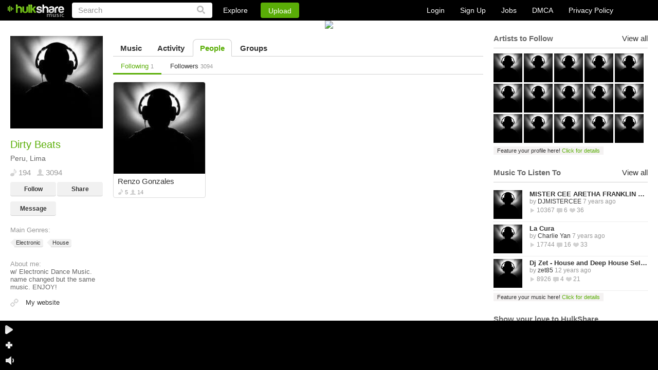

--- FILE ---
content_type: text/html
request_url: https://www.hulkshare.com/EDMusica/following
body_size: 6056
content:
<!DOCTYPE html PUBLIC "-//W3C//DTD XHTML 1.0 Transitional//EN" "https://www.w3.org/TR/xhtml1/DTD/xhtml1-transitional.dtd">
<html xmlns="https://www.w3.org/1999/xhtml" xmlns:fb="https://ogp.me/ns/fb#">
<head>
<title>Explore our music community - HulkShare</title>
	<meta name="description" content="HulkShare free internet radio provides free music to discover new artists and connect with artists and friends." />
	<meta name="keywords"    content="free internet radio, social network, free online music, discover artists, music discovery, music sharing, music uploads, where can I share my music, where can I upload my songs, submit your music" />
<meta name="viewport" content="width=device-width, minimum-scale=1, maximum-scale=1, user-scalable=0">

	<meta property="fb:app_id" content="469626423064884">
	<meta property="og:type" content="profile" />
	<meta property="og:title" content="Dirty Beats" />
	<meta property="og:url" content="https://www.hulkshare.com/EDMusica/following" />
	<meta property="og:image" content="https://s0.hulkshare.com/avatar_images/original/2/4/3/2437b3a2c1fd597716394747dfce16d2.jpg?dd=1430755586" />
	<meta property="og:description" content="w/ Electronic Dance Music.
name changed but the same music.
ENJOY!"/>
<meta property="og:site_name" content="HulkShare - Free Internet Radio and Music Sharing"/>
<meta property="fb:admins" content="609913101"/>

<!--[if gt IE 9]><meta http-equiv="X-UA-Compatible" content="IE=Edge,chrome=1" /><![endif]-->
<meta http-equiv="Content-Type" content="text/html; charset=utf-8" />
<link rel="shortcut icon" href="https://www.hulkshare.com/favicon.ico" />
<link rel="apple-touch-icon" href="https://www.hulkshare.com/images/64x64.png" />
<link rel="apple-touch-icon" sizes="74x74" href="https://www.hulkshare.com/images/74x74.png" />
<link rel="apple-touch-icon" sizes="114x114" href="https://www.hulkshare.com/images/114x114.png" />
<link rel="stylesheet" type="text/css" href="https://www.hulkshare.com/combine/modal.css,360player.css,styles2.css,newplayer.css,360hs_index.css,jquery.fancybox.2.1.4.css,jquery.mCustomScrollbar.css?dd=20180522" />
<link rel="stylesheet" media="all and (orientation:portrait)" href="https://www.hulkshare.com/combine/portrait.css?dd=180606" />
<script type="text/javascript" src="https://ajax.googleapis.com/ajax/libs/jquery/1.6.4/jquery.min.js"></script>





<!--[if lte IE 8]><script type="text/javascript" src="https://ajax.googleapis.com/ajax/libs/jquery/1.6.4/jquery.js"></script><![endif]-->

<script type="text/javascript">var useAJAX = true,isAJAX = false;</script><script type="text/javascript" id="combine" src="https://www.hulkshare.com/combine/adblocker.js,jquery.mousewheel.3.0.4.pack.js,jquery.fancybox.2.1.5.js,jquery.simplemodal.1.4.2.js,cusel.min.2.4.1.js,jScrollPane.js,sm2_20130512.js,stickyplayer2.js,360hs_index.js,jquery.ajaxQueue.js,FlashDetect.js,jquery.address.js,hsAjaxController.js,hsSearch.js,timezone.js,hsMessage.js,hulkshare.js,main.js,hsActivity.js,people.js,messages.js,hulkplayer2.js,my_profile_tracks.js?dd=200811"></script>


<script type="text/javascript" src="/combine/swfobject.js,jquery.Jcrop.min.js,jquery.mCustomScrollbar.min.js,nhsAddTo.js,new_hulkshare.js,jquery.masonry.js,plupload.v2.full.min.js?dd=200811"></script>






<!--[if lte IE 6]><script src="https://www.hulkshare.com/static/DD_belatedPNG.js"></script><![endif]-->
<script type="text/javascript">var configSiteURL="https://www.hulkshare.com",configBlogsURL="https://blogs.hulkshare.com",uplURL="https://upl.hulkshare.com",usrId=0,isMobile=false,maqino=false,fbAppId=469626423064884,fb_renew=0,continuousPlayback = 1 ,usrAutoplay=0,is_playlist = false,track_settings,next_page=0,next_page_link="",autoplay=0,useAWS=0,videoKey = 260115,isBeta=0,isUV=false;cPage = 'profile';hsMobilePlayer.loadRingColor = "#212121";hsMobilePlayer.playRingColor = "#78C613";hsMobilePlayer.backgroundRingColor = "#212121";hsMobilePlayer.radiusIn = 0.074;hsMobilePlayer.radiusOut = 0.49;hsMobilePlayer.isPrevNext = true;</script>

	<script type="text/javascript">
		window.setInterval(function(){
			var adblockerModal = document.getElementById('adblockerModal');
			
			if (typeof ADBLOCKER_ON == "undefined" || ADBLOCKER_ON != true) {
				// adblocker turned on so we need it off
				adblockerModal.style.display = "block";
			}
			else {
				adblockerModal.style.display = "none";
			}
		}, 1000);
	</script>
</head>
<body class="nhsBody">
<div id="push-notifications">
	<script src="/sw.js"></script>
</div>
	<div id="adblockerModal" class="modal">
		<!-- Modal content -->
		<div class="modal-content">
			<div class="modal-body">
				<p>Dear User, we noticed you are using an AdBlocker. </p>
				<p>If you would like to continue enjoying the Hulkshare platform, please disable your AdBlocker.</p>
				<p><button class="refresh" onclick="location.reload();">Refresh Page Here</button></p>
			</div>
		</div>
	</div>


	
	<div class="nhsHeader">
	<a href="https://www.hulkshare.com" class="logo"></a>
	<form id="searchForm" action="https://www.hulkshare.com/search/" method="get" >
		<input type="text" value="Search" name="q" class="searchText" />
		<input type="submit" value="" class="nhsSubmitLupaIcon"/>
	</form>
	<div class="nhsHeaderLinks">
		<div class="nhsExploreLink">
			<a class="nhsExploreLinkL" href="https://www.hulkshare.com/explore">Explore</a>
			<div class="nhsExploreDropDown">
				<a class="nhsEddL1" href="https://www.hulkshare.com/explore/all/music">Music</a>
				<a class="nhsEddL2" href="https://www.hulkshare.com/explore/all/people">People</a>
				<a class="nhsEddL3" href="https://www.hulkshare.com/explore/all/groups">Groups</a>
				<a class="nhsEddL4" href="https://www.hulkshare.com/explore/all/blogs">Blogs</a>
			</div>
		</div>
		<button class="nhsUploadLink loginPopLink" href="https://www.hulkshare.com/static.php?op=login">Upload</button>
	</div>

	<div class="nhsHeaderRight">
							<div class="nhsLogSignupHeadBlock nhsClear big">
				<a href="/static.php?op=login" class="loginPopLink">Login</a>
				<a href="/static.php?op=signup" class="signupPopLink">Sign Up</a>
				
				<a target="_blank" href="https://www.hulkshare.com/static.php?op=careers">Jobs</a>
				<a target="_blank" href="https://www.hulkshare.com/static.php?op=dmca">DMCA</a>
				<a target="_blank" href="https://www.hulkshare.com/static.php?op=privacy">Privacy Policy</a>
			</div>
			
			</div>
</div>
	<div id="ajaxcontents">
	
	
<div class="nhsWrapper">
			<div class="userPixTopBlock " >
												<img id="big_profile_image" src="https://s0.hulkshare.com/big_user_profile_images/cropped/2/4/3/2437b3a2c1fd597716394747dfce16d2.jpg?dd=1430756936" width="100%" />
													</div>
		<div class="nhsLayout">
		<div class="nhsThreeColumn">
			<div class="nhsLeftSidebar groupSidebar">
				<div class="nhsLeftScroll">
					<div class="nhsGroupAvatar nhsAvatarWithBigPix">
						<a class="openImage" title="Dirty Beats" rel="no_ajax" href="https://s0.hulkshare.com/avatar_images/original/2/4/3/2437b3a2c1fd597716394747dfce16d2.jpg?dd=1430755586"><img id="profile_image" src="https://s0.hulkshare.com/avatar_images/180/2/4/3/2437b3a2c1fd597716394747dfce16d2.jpg?dd=1430755586" alt="Dirty Beats - Free Online Music" /></a>
											</div>
					<div class="nhsGroupInfoBlock">
						<h2 class="nhsH2">Dirty Beats </h2>
						
						<p>Peru, Lima</p>
						<div class="nhsClear">
							<span class="icSp icSp1">194</span>
							<span class="icSp icSp13">3094</span>
							
						</div>
						<div class="nhsClear">
															<button href="https://www.hulkshare.com/static.php?op=login" class="nhsGrayButton loginPopLink">Follow</button>
								<button class="nhsGrayButton nhsGrayButtonRight shareTrack" href="https://www.hulkshare.com/static.php?op=share_track_popup&fn=EDMusica&fc=EDMusica">Share</button>
								<button class="nhsGrayButton loginPopLink" href="https://www.hulkshare.com/static.php?op=login">Message</button>
								
													</div>
																			<div class="nhsMargin10">
								<span class="nhsSp3">Main Genres:</span>
								<div class="nhsMargin10">
									<a href="/explore/Electronic/music" class="nhsTagItem">Electronic<span></span></a>
									 <a href="/explore/House/music" class="nhsTagItem">House<span></span></a>								</div>
							</div>
																			<div class="nhsMargin10">
								<span class="nhsSp3">About me: </span><br />
								<span class="shortText">w/ Electronic Dance Music.
name changed but the same music.
ENJOY!</span>
															</div>
												<div class="nhsBlogLeftLinks">
							<a class="nhsBL1"  rel="nofollow" target="_blank" href="http://dbr.fm">My website</a>							<a class="nhsBL2"  rel="nofollow" target="_blank" href="http://twitter.com/dbrfm">Twitter</a>							<a class="nhsBL3"  rel="nofollow" target="_blank" href="http://www.facebook.com/dirtybeatsradio">Facebook</a>																																			
						</div>
					</div>
					<div id="ad_user_banner_2" style="width:95%;">
<div><a rel="nofollow" href="https://vp.net/hulkshare" target="_blank"><img style="width:100%;height:auto;" src="/images/logo-vpn.jpg"/></a></div>
</div>
				</div>
			</div>
			<div class="nhsMain">
					
		
		
	

	<div class="nhsTabs">
		<a  href="https://www.hulkshare.com/EDMusica">Music</a>
		<a  href="https://www.hulkshare.com/EDMusica/activity">Activity</a>
									<a class="nhsAct" href="https://www.hulkshare.com/EDMusica/following">People</a>
				
				<a  href="/EDMusica/groups">Groups</a>			</div>
	

	<div class="nhsTabs nhsTabsSubmenu">
		
					<a class="nhsAct" href="/EDMusica/following">Following <i>1</i></a>
					
			<a  href="/EDMusica/followers">Followers <i>3094</i></a>
			
	</div>
	<br>
			<div class="nhsBrowseItems masonryBlock">
			

		
	
	
		
		
		
		
										

	
		
	
		
	
	
		
	
		
	
				
		
	
<div class="nhsResortBrowseBlock nhsResortUserBrowseBlock nhs360Small" rel="people-1932806">
	<div class="nhsSmButtons">
							<a href="https://www.hulkshare.com/static.php?op=login" class="nhsGrayButton nhsGrayButtonSmall loginPopLink">Follow</a>
			
				<a href="/static.php?op=share_track_popup&fn=renzognz&fc=renzognz" class="nhsGrayButton nhsGrayButtonSmall shareTrack" rel="nofollow">Share</a>
	
	</div>
	<div class="nhsResortBrowseBlockImg">
				<a href="https://www.hulkshare.com/renzognz"><img src="https://s3.hulkshare.com/avatar_images/180/b/d/a/bdada42eac8e31ed01a63cf77bbdbbbc.jpg?dd=1430757371" alt="renzognz" title="renzognz" width="178" height="178"></a>
	
	</div>

	<a class="nhsResortBrowseBlockTitle" href="https://www.hulkshare.com/renzognz">Renzo Gonzales</a>
	<div class="nhsClear">
		<span class="icSp3">5</span>
		<span class="icSp4">14</span>
				<span class="icSp8"></span>
			</div>
				
</div>
					
				
	
			
	
	

			<div class="clear"></div>
		</div>
		<div class="nhsFetching" style="display:none;"><img src="/images2/loader.gif" alt=""></div>
	<input type="hidden" id="locked" value="0" />
	<input type="hidden" id="page" value="1" />
	<input type="hidden" id="uid" value="1602802" />
	<input type="hidden" id="type" value="profile" />
	<input type="hidden" id="isFollowingPage" value="1" />
	
<br/><br/>
			</div>
			
	<div class="nhsRightSidebar"></div>
	<script>
	
		setTimeout(function(){
			var lsbar = function(){

				$.get("/ajax/sidebar.php",
					{ "sidebar_type" : "right",
						"uid" : 1602802,
												"gid" : 0,
						"type" : "profile",
						"is_owner" : 0,
						"blog_id" : ""

					},
					function(data){
						$(".nhsRightSidebar").html(data);
						if(typeof(twttr) != 'undefined')
							twttr.widgets.load();
						if (typeof (FB) != 'undefined')
							FB.init({ status: true, cookie: true, xfbml: true });

						$('.rrank').click(function(e){
							e.preventDefault();
							rRank = $(this).attr("rel");
							$.post('/ajax/relevance_ABswitcher.php',{'rRank':rRank},function(){
								location.reload();
							});
						});
				});
			};

			if (typeof window._loaded == 'undefined')
				$(window).load(function(){ lsbar(); });
			else
				$(document).ready(function(){ lsbar(); });

		}, 100);
	
	</script>

<script type="text/javascript">
	
	// $(document).ready(function(){
	//
	// 	if ($('#ad_user_sidebar_0').length > 0) {
	// 		$('#ad_user_sidebar_0').html('<iframe width="300" scrolling="no" height="400" frameborder="0" framespacing="0" src="' + Ads_rotator.ad_user_sidebar_0 + Math.random() + '&gs=1"></iframe>');
	// 	}
	//
	// 	if ($('#ad_user_sidebar_1').length > 0) {
	// 		var sidebar1_ad = Ads_rotator.ad_user_sidebar_1 + Math.random();
	// 		$('#ad_user_sidebar_1').html('<iframe width="300" scrolling="no" height="400" frameborder="0" framespacing="0" src="' + sidebar1_ad + '&gs=5"></iframe>');
	// 	}
	//
	// });
	
</script>

		</div>
	</div>
</div>
	<script type="text/javascript">// add styles for now
$('body').removeClass().addClass('nhsBody');
$('.footer').remove();

$("ul.addToPopupItems li:last-child").css("border-radius","0 0 3px 3px").css("-webkit-border-radius","0 0 3px 3px");
$("ul.nhsUploadManagerSettings li:last-child").css("border-bottom","none");

$('.nhsAddToScroll1').mCustomScrollbar();
$('.nhsAddToScroll2').mCustomScrollbar();

$(".openImage").fancybox({
	openEffect	: 'elastic',
	closeEffect	: 'elastic',
	helpers : {
		title : {
			type : 'inside'
		}
	}
});

hsActivity.currentPageHighlights=0;
hsActivity.currentPagePublicActivity=0;
// activity tabs, switch between Highlights and Public Activity
$('div.nhsTabsSubmenu').delegate('a', 'click', function(e){
	e.preventDefault();

	if($('div.nhsTabsSubmenu #myOwnActivity').length==0)
		return;

	$('div.nhsTabsSubmenu a').removeClass('nhsAct');
	$(this).addClass('nhsAct');

	$('.nhsBrowseItems').addClass('nhsDispNone');

	var isOwnActivity = ($(this).attr('id')=='myOwnActivity'),
		page = 0;
	if(isOwnActivity) {
		$('#activityPublic').removeClass('nhsDispNone');
		$('#type').val('own_activity');
		hsActivity.currentPageHighlights = $('#page').val();
		page = hsActivity.currentPagePublicActivity;
	}else{
		$('#activityHighlights').removeClass('nhsDispNone');
		$('#type').val('activity');
		hsActivity.currentPagePublicActivity = $('#page').val();
		page = hsActivity.currentPageHighlights;

	}
	$('#locked').val(0);
	$('#page').val(page);
	// load some data
	if(page==0)
		ajaxPagination(undefined, true);

});

// user profile edition	
//if ($('#edit_profile_image').length>0) {
//	edit_profile_image();
//	edit_big_profile_image();
//}

$('.nhsBrowseItems').delegate('.triggerWriteSomethingTo', 'keypress', function(e){

	var code = (e.keyCode ? e.keyCode : e.which);
	if(code==13) {

		if(hsLogin.needLogin())
			return false;
		
		writeMessageController.Send(this);

	}

});

$('.nhsBrowseItems').delegate('.triggerRemoveMessage', 'click', function(e){
	e.preventDefault();
	writeMessageController.Delete(this);
});

var writeMessageController = {
	currentMessage : null,
	page_owner_id : '1602802',
	obj : null,
	src : '',
	Send : function(objInput) {

		var message = $(objInput).val();

		if(message==this.currentMessage)
			return false;

		message = $.trim(message);
		if(message.length==0)
			return false;

		this.Start(objInput);
		$.get('/userActivity.php',{"uid": this.page_owner_id, "action": "message", "message": message}, function(data){
				if(data.toLowerCase().substr(0,5)=='error'){
					writeMessageController.Finished();
					hsAlert.Alert(data, hsAlert.typeError);
				}else{
					hsAJAX._doc_ready = 0;
					hsAJAX.refreshPage();
				}
		});

	},
	Start : function(objInput) {

		this.obj = objInput;
		this.currentMessage = $(this.obj).val();
		$(this.obj).attr('readonly', true);
		this.src = $(this.obj).prev().attr('src');
		$(this.obj).prev().attr('src', '/images/ld.gif');

	},
	Finished : function() {

		this.currentMessage = null;
		$(this.obj).attr('readonly', false);
		$(this.obj).prev().attr('src', this.src);

	},
	Delete : function(obj) {

		var id = $(obj).attr('rel');

		$(obj).after('<img src="/images/ld.gif" />');
		$(obj).hide();

		$.get('/userActivity.php',{"action": "remove_message", "uid": this.page_owner_id, "alert_id": id}, function(data){

			if(data.toLowerCase().substr(0,5)=='error'){
				$(obj).show().next().remove();
				hsAlert.Show(data);
			}else{
				hsAJAX._doc_ready = 0;
				hsAJAX.refreshPage();
			}
		});

	}
};
</script>
<div style="margin-top:50px;"></div>
	</div>
	<script type="text/javascript">
var _gaq = _gaq || [];
_gaq.push(['_setAccount', 'UA-17416992-1']); 




_gaq.push(['_trackPageview']);


(function() {
  var ga = document.createElement('script'); ga.type = 'text/javascript'; ga.async = true;
  ga.src = ('https:' == document.location.protocol ? 'https://ssl' : 'http://www') + '.google-analytics.com/ga.js';
  var s = document.getElementsByTagName('script')[0]; s.parentNode.insertBefore(ga, s);
})();

</script>


	<div class="nhsAddToPopup" style="display: none;">
	<ul class="addToPopupItems">
		<li class="nhsLlAct">
			<a class="nhsLevelLink addToItem1 llAddTo" href="javascript://">Add to Playlist</a>
			<div class="nhsHiddenBlock nhsClear">
				<div class="nhsAddToScroll1">
				</div>
				<div class="nhsAddedInfo" style="display: none;">You have no playlists. Create a new playlist by clicking above.</div>
				<div class="nhsDispNone">
					<input type="text" class="nhsSimpleInp" value="" />
				</div>
				<a class="nhsCreateSomeLink" href="#">Create new playlist</a>
			</div>
		</li>
		<li>
			<a class="nhsLevelLink addToItem2 llAddTo" href="javascript://">Add to Group</a>
			<div class="nhsHiddenBlock nhsClear" style="display: none;">
				<div class="nhsAddToScroll2">
				</div>
				<div class="nhsAddedInfo" style="display: none;">You have no groups. <a href="#">Create your own group</a> or <a href="https://www.hulkshare.com/group.php?op=browse">Browse groups</a></div>
			</div>
		</li>
		<li>
			<a class="nhsLevelLink addToItem4 llAddTo" href="javascript://">Add to Queue</a>
			<div class="nhsHiddenBlock nhsClear" style="display: none;">
				<div class="nhsAddedInfo">Track Added to Queue</div>
			</div>
		</li>
	</ul>
	<div class="nhsArrow" style="display: none;"></div>
</div>
	<div class="nhsStckPlayer nhsWrapper">
	<div class="nhsStckPlayerIn nhsClear">
		<div class="sptLeft">
			<a class="stckIcon nhsStckLeftIcPlay"></a>
			<a class="stckIcon nhsStckLeftIcPause"></a>
			<a class="stckIcon nhsStckLeftIcAdd"></a>
			<a class="stckIcon nhsStckLeftIcVolume"></a>
			<a class="stckIcon nhsStckLeftIcVolume nhsStckLeftIcVolumeOff"></a>
		</div>
		<div class="stickyVolume">
			<div class="stickyVolumeIn">
				<div class="stickyVolumeVal"></div>
				<div class="stckLever"></div>
			</div>
		</div>
		<div class="sptListWrapper">
			<div class="sptList"></div>
		</div>
		<div class="stckIcon nhsStckSlide nhsStckSlideLeft"><a></a></div>
		<div class="stckIcon nhsStckSlide nhsStckSlideRight"><a></a></div>

		<div class="nhsBotBan">
							<a class="nhsFeaturedStickyTxt" href="/promotion.php?type=sticky_player" ></a><div id="sticky_big"></div>
					</div>

			</div>
</div>
	

</body>
</html>
